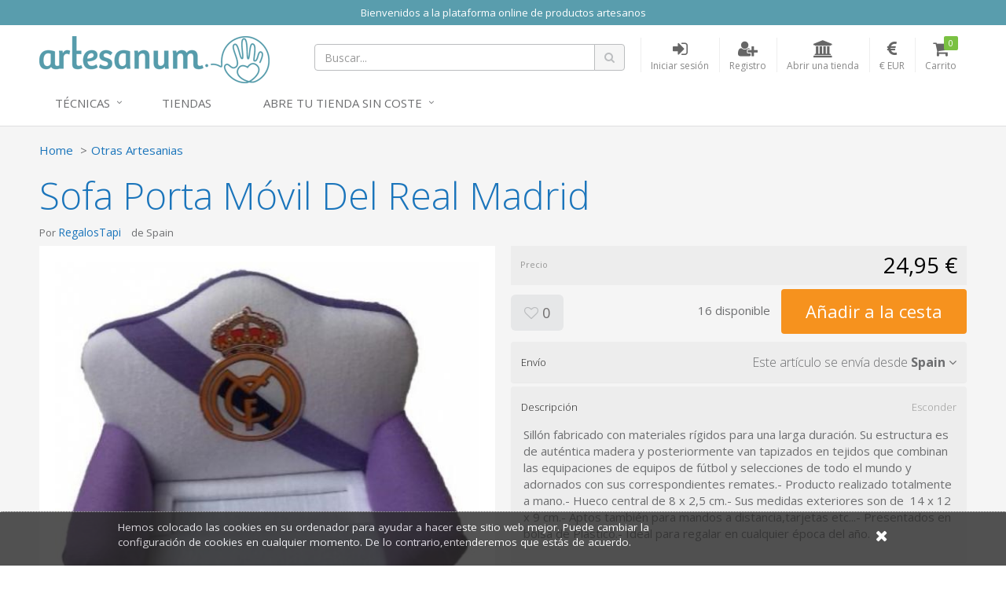

--- FILE ---
content_type: text/html; charset=utf-8
request_url: https://www.artesanum.com/product/2028749/sofa-porta-m-vil-del-real-madrid
body_size: 8005
content:
<!DOCTYPE html>
<!---->

<html lang="en">
<!--[if gte IE 9]>
  <script type="text/javascript">
      Cufon.set('engine', 'canvas');
  </script>
<![endif]-->
<!--[if lt IE 9]><script src="/content/js/vendor/html5shiv.min.js"></script><![endif]-->
<head>
  <meta charset="utf-8" />
  <meta http-equiv="X-UA-Compatible" content="IE=edge" />
  <meta http-equiv="Content-Type" content="text/html; charset=utf-8" />
  <meta name="viewport" content="width=device-width, initial-scale=1" />
  <title>Sofa Porta M&#243;vil Del Real Madrid - Artesanum</title>
  <meta name="title" content="Sofa Porta M&#243;vil Del Real Madrid" />
  <meta name="description" content="Seller: RegalosTapi, Category: Otras Artesanias, Price: 24,95 €, Title: Sofa Porta M&#243;vil Del Real Madrid" />
  <meta name="author" content="Artesanum" />
  <meta name="Copyright" content="Copyright Marketplaces Inc. Limited 2012-2026. All Rights Reserved.">
  <meta property="fb:app_id" content="2760293004289833" />
  
  <!--Total Qty: 16-->
  <meta name="robots" content="index, follow" />
  <meta name="robots" content="noydir,noodp" />
  <meta name="keywords" content="craft marketplace, crafts,online shop, artesanía, hecho  mano, handmade, store, compra, venta, materiales, proyectos, crafts, DIY, manualidades,lana, telas, cintas, hilos, algodon," />
  <meta property="og:title" content="Vendiendo en Artesanum - Sofa Porta M&#243;vil Del Real Madrid - 24,95 €" />
  <meta property="og:url" content="https://www.artesanum.com/product/2028749/sofa-porta-m-vil-del-real-madrid" />
  <meta property="og:image" itemprop="image" content="https://www.artesanum.com/content/upi/9/15309/4/5fa6555f4626cdc7.jpg" />
  <meta property="og:image:secure_url" itemprop="image" content="https://www.artesanum.com/content/upi/9/15309/4/5fa6555f4626cdc7.jpg" />
  <meta property="og:image:type" content="image/jpeg" />
  <meta property="og:image:alt" itemprop="image" content="Sofa Porta M&#243;vil Del Real Madrid" />
  <meta property="og:description" content="Seller: RegalosTapi, Category: Otras Artesanias, Price: 24,95 €, Title: Sofa Porta M&#243;vil Del Real Madrid" />
  <meta property="og:type" content="product" />
  <link rel="canonical" href="https://www.artesanum.com/product/2028749/sofa-porta-m-vil-del-real-madrid" />
  <script type="text/javascript">var switchTo5x = true;</script>
<script type="text/javascript" src="https://ws.sharethis.com/button/buttons.js"></script>
<script type="text/javascript">stLight.options({ publisher: "5607815d-d5c8-47ec-8a5e-014d6adfd6ce", doNotHash: true, doNotCopy: false, hashAddressBar: false });</script>

    <link href="/Content/js/vendor/videojs/video-js.css" rel="stylesheet" />
    <script src="/Content/js/vendor/videojs/videojs-ie8.min.js"></script>


  
    <!-- Google tag (gtag.js) -->
  <script async src="https://www.googletagmanager.com/gtag/js?id=UA-127032453-1"></script>
  <script>
  window.dataLayer = window.dataLayer || [];
  function gtag(){dataLayer.push(arguments);}
  gtag('js', new Date());
  gtag('config', 'UA-127032453-1');

  
  </script>
  <!--End of Google tag (gtag.js)-->


  
  <link rel="apple-touch-icon-precomposed" sizes="144x144" href="https://www.artesanum.com/img/apple-touch-icon-144.png" />
  <link rel="shortcut icon" href="https://www.artesanum.com/img/favicon.png" type="image/x-icon" />

  
  <link rel="preload" href="/Content/fonts/font-awesome/fonts/fontawesome-webfont.woff2" as="font" type="font/woff2" />
  <link rel="stylesheet" href="/Content/fonts/font-awesome/css/font-awesome.min.css" type="text/css" />
  <link href="//fonts.googleapis.com/css?family=Open+Sans:400,300,600,700" rel="stylesheet" type="text/css" />

  
  <link href="/bundle/jquery-plugins-styles?v=y3XC9x0CLVKBKpgFqXhhHxofl-lwZyRfPM39h8J8pyc1" rel="stylesheet" type="text/css" />

  
    <link href="https://www.artesanum.com/content/css/site.min.css?v=3d7ae190f0c07cb6e5090fa1506e8b70" rel="stylesheet" type="text/css" />

  
  

  
  <link href="https://www.artesanum.com/style/overrides.css?v=85924013754" rel="stylesheet" type="text/css" />

  <meta property="og:site_name" content="Artesanum" />

  

  

  <!-- HTML5 shim and Respond.js for IE8 support of HTML5 elements and media queries -->
  <!-- WARNING: Respond.js doesn't work if you view the page via file:// -->
  <!--[if lt IE 9]>
    <script src="https://oss.maxcdn.com/html5shiv/3.7.2/html5shiv.min.js"></script>
    <script src="https://oss.maxcdn.com/respond/1.4.2/respond.min.js"></script>
  <![endif]-->
  <!-- Powered by MarketplacesInc - https://marketplacesinc.com/ -->
  <!-- Copyright (c) 2012-2026 -->
</head>
<body class="">
  
  
  <div class="wrapper">
    
      <div class="mi-banner container pa0">
      <div class="mi-banner-item">
        <div class="col-xs-12 mi-banner-content" style="background-color: #599dad; color:#FFFFFF">
          <p style="text-align: center;">
            <span style="color: #FFFFFF;">
              Bienvenidos a la plataforma online de productos artesanos
            </span>
          </p>
        </div>
      </div>
  </div>

    <div class="standard-nav max-width header">
  <div class="container">
    <div class="header-area clearfix"> 
      <div class="logo-section">
        <a href="/" title="El mercado artesano m&#225;s grande del mundo hisp&#225;nico" class="logo">
          <img src="/img/logo.png" alt="El mercado artesano m&#225;s grande del mundo hisp&#225;nico" class="hidden-sm hidden-xs">
          <img src="/img/logo-m.png" alt="El mercado artesano m&#225;s grande del mundo hisp&#225;nico" class="visible-sm visible-xs">
        </a>
      </div>
      <div class="header-right">
        <!-- Brand and toggle get grouped for better mobile display -->
        <div class="navbar-header">
          <button type="button" class="navbar-toggle collapsed" data-toggle="collapse" data-target=".navbar-responsive-collapse">
            <span class="sr-only">Toggle navigation</span>
            <span class="fa fa-bars"></span>
          </button>
        </div>
        <ul class="account-nav">
          <li class="search">
            <a href="#" class="nav-link" title="Buscar...">
              <span class="fa fa-search"></span>
            </a>
          </li>
          <li class="search-nav mq-toggle collapsed" data-toggle="collapse" data-target=".mq-responsive-collapse">
            <a href="#" class="nav-link" title="Search" onclick="$('.navbar-collapse').removeClass('in')">
              <span class="fa fa-search"></span>
              <span class="text-link">Search</span>
            </a>
          </li>
            <li class="sign-in-nav">
              <a href="/login" class="nav-link" title="Iniciar sesi&#243;n">
                <span class="fa fa-sign-in"></span>
                <span class="text-link">Iniciar sesi&#243;n</span>
              </a>
            </li>
            <li class="register-nav">
              <a href="/register" class="nav-link" title="Registro">
                <span class="fa fa-user-plus"></span>
                <span class="text-link">Registro</span>
              </a>
            </li>
            <li class="store-nav">
                <a href="/createstore" class="nav-link" title="Abrir una tienda">
                <span class="fa fa-institution"></span>
                <span class="text-link">Abrir una tienda</span>
              </a>
            </li>
            <li class="currency dropdown active">
    <a href="#" class="nav-link dropdown-toggle" data-toggle="dropdown" aria-expanded="true" title="Moneda de visualizaci&#243;n">
      <span class="fa fa-eur"></span>
      <span class="text-link">€ EUR</span>
    </a>
    <ul class="dropdown-menu styled-dropdown" role="menu">
        <li role="presentation"><a role="menuitem" tabindex="-1" href="/changecurrency/2" rel="nofollow">American Dollar</a></li>
        <li role="presentation"><a role="menuitem" tabindex="-1" href="/changecurrency/3" rel="nofollow">Australian Dollar</a></li>
        <li role="presentation"><a role="menuitem" tabindex="-1" href="/changecurrency/1" rel="nofollow">British Pound</a></li>
        <li role="presentation"><a role="menuitem" tabindex="-1" href="/changecurrency/6" rel="nofollow">Canadian Dollar</a></li>
        <li role="presentation"><a role="menuitem" tabindex="-1" href="/changecurrency/7" rel="nofollow">Danish Krone</a></li>
        <li role="presentation"><a role="menuitem" tabindex="-1" href="/changecurrency/4" rel="nofollow">Euro</a></li>
        <li role="presentation"><a role="menuitem" tabindex="-1" href="/changecurrency/8" rel="nofollow">Hong Kong Dollar</a></li>
        <li role="presentation"><a role="menuitem" tabindex="-1" href="/changecurrency/16" rel="nofollow">Jamaican Dollar</a></li>
        <li role="presentation"><a role="menuitem" tabindex="-1" href="/changecurrency/9" rel="nofollow">Japanese Yen</a></li>
        <li role="presentation"><a role="menuitem" tabindex="-1" href="/changecurrency/13" rel="nofollow">New Zealand Dollar</a></li>
        <li role="presentation"><a role="menuitem" tabindex="-1" href="/changecurrency/15" rel="nofollow">Norwegian Krona</a></li>
        <li role="presentation"><a role="menuitem" tabindex="-1" href="/changecurrency/14" rel="nofollow">Russian Ruble</a></li>
        <li role="presentation"><a role="menuitem" tabindex="-1" href="/changecurrency/10" rel="nofollow">Singapore Dollar</a></li>
        <li role="presentation"><a role="menuitem" tabindex="-1" href="/changecurrency/12" rel="nofollow">South African Rand</a></li>
        <li role="presentation"><a role="menuitem" tabindex="-1" href="/changecurrency/11" rel="nofollow">Swedish Krona</a></li>
        <li role="presentation"><a role="menuitem" tabindex="-1" href="/changecurrency/5" rel="nofollow">Swiss Franc</a></li>
    </ul>
  </li>
<input id="CurrentCurrencySymbol" name="CurrentCurrencySymbol" type="hidden" value="€" />
          <li class="cart">
            <a href="/basket" class="nav-link" title="Carrito">
              <i class="fa fa-shopping-cart"></i>
              <span class="text-link">Carrito</span>
              <span class="count items-qty">0</span>
            </a>
          </li>
        </ul>

        <form action="/search" id="searchForm" method="get">
          <div class="header-search-form">
            <div class="input-group search-form">
              <input type="text" id="q" name="q" class="form-control" placeholder="Buscar...">
              <span class="input-group-btn">
                <button class="btn btn-search" type="submit"><span class="fa fa-search"></span></button>
              </span>
            </div>
          </div>
        </form>
      </div>
    </div><!-- header-area -->
  </div>
  <div class="mobile-search collapse mq-responsive-collapse">
    <form action="/search" id="mobileSearch" method="get">
      <span class="fa fa-search"></span>
      <input type="text" id="mq" name="q" class="mq-input" placeholder="Buscar...">
      <button class="fa fa-times-circle" type="reset"></button>
    </form>
    <hr>
  </div>
  <div class="collapse navbar-collapse mega-menu navbar-responsive-collapse"> 
  <div class="container">
    <ul class="nav navbar-nav"> 
      <!-- Categories -->
      <li class="dropdown">
        <a href="javascript:void(0);" class="dropdown-toggle" data-toggle="dropdown">
         Técnicas
        </a>
        <ul class="dropdown-menu">
          <!-- This tag below will automatically create an alphabetical list of all top level categories, you can delete this and replace with a manual list if you like -->
              <li><a href="/browse/bebs-peques-mascotas" title="Beb&#233;s, Peques y Mascotas">Beb&#233;s, Peques y Mascotas</a></li>
    <li><a href="/browse/cosmetica" title="Cosmetica">Cosmetica</a></li>
    <li><a href="/browse/cuero" title="Cuero">Cuero</a></li>
    <li><a href="/browse/decoracin-y-hogar" title="Decoraci&#243;n y Hogar">Decoraci&#243;n y Hogar</a></li>
    <li><a href="/browse/encaje-bolillos" title="Encaje bolillos">Encaje bolillos</a></li>
    <li><a href="/browse/estampacion" title="Estampacion">Estampacion</a></li>
    <li><a href="/browse/fiestas-celebraciones" title="Fiestas y Celebraciones">Fiestas y Celebraciones</a></li>
    <li><a href="/browse/ganchillo" title="Ganchillo">Ganchillo</a></li>
    <li><a href="/browse/joyera-y-bisutera" title="Joyer&#237;a y bisuter&#237;a">Joyer&#237;a y bisuter&#237;a</a></li>
    <li><a href="/browse/labores-de-papel" title="Labores de Papel">Labores de Papel</a></li>
    <li><a href="/browse/labores-textiles" title="Labores Textiles">Labores Textiles</a></li>
    <li><a href="/browse/macrame" title="Macrame">Macrame</a></li>
    <li><a href="/browse/material-para-crafts" title="Material para Crafts">Material para Crafts</a></li>
    <li><a href="/browse/moda-accesorios" title="Moda y Accesorios">Moda y Accesorios</a></li>
    <li><a href="/browse/otras-artesanias" title="Otras Artesanias">Otras Artesanias</a></li>
    <li><a href="/browse/patchwork" title="Patchwork">Patchwork</a></li>
    <li><a href="/browse/patronaje-y-corte-confeccin" title="Patronaje y Corte-Confecci&#243;n">Patronaje y Corte-Confecci&#243;n</a></li>
    <li><a href="/browse/pintura-textil" title="Pintura Textil">Pintura Textil</a></li>
    <li><a href="/browse/punto-de-cruz" title="Punto de Cruz">Punto de Cruz</a></li>
    <li><a href="/browse/serigrafia" title="Serigrafia">Serigrafia</a></li>
    <li><a href="/browse/tejidos" title="Tejidos">Tejidos</a></li>
    <li><a href="/browse/tricot" title="Tricot">Tricot</a></li>
    <li><a href="/browse/wrapping-origami-fukushiki" title="Wrapping, origami, fukushiki">Wrapping, origami, fukushiki</a></li>

        </ul>
      </li>
      <!-- End Categories -->
      
      <!-- Tiendas -->      
        <li class="col-sm-20">
            <a href="https://www.artesanum.com/store-directory" title="Tiendas">Tiendas</a>
        </li>
      <!-- End Tiendas -->


       <!-- Abre tu tienda -->  
        <li class="dropdown">
            <a href="javascript:void(0);" class="dropdown-toggle" data-toggle="dropdown">
            Abre tu tienda sin coste
            </a>
            <ul class="dropdown-menu">
            <li><a href="/createstore">ABRE TU TIENDA</a></li>
            <li><a href="/page/ayuda">CÓMO ABRIR UNA TIENDA</a></li>
            <li><a href="/page/hacer-fotos-que-vendan">CÓMO HACER FOTOS QUE VENDAN</a></li>
            </ul>
     
    
    </ul>
  </div>
</div><!--/.navbar-->
</div>
    


<input id="Id" name="Id" type="hidden" value="2028749" />
<main class="main-body-content max-width">
  
<div class="modal"></div>
<div class="product-page-content" itemscope itemtype="http://data-vocabulary.org/Product">
  <div class="container">
    <div class="share-this">
      <p>
        <span class='st_sharethis' displaytext=''></span>
        <span class='st_pinterest' displaytext=''></span>
        <span class='st_twitter' displaytext=''></span>
        <span class='st_facebook' displaytext=''></span>
        <span class='st__hcount' displaytext=''></span>
      </p>
    </div>
    <ul class="breadcrumb">
      <li><a href="/">Home</a></li>
      <li><a href="/browse/otras-artesanias">Otras Artesanias</a></li>
    </ul>
    <h1 itemprop="name">Sofa Porta M&#243;vil Del Real Madrid</h1>
    <div class="row">
      <div class="col-sm-6">
        <h2 class="clearfix"><span>Por <a href="/store/regalostapi">RegalosTapi</a></span> <span>de Spain</span> <span></span></h2>
      </div>
    </div><!-- //row -->

    <div class="row">
      <div class="col-sm-6">
        <div class="photo-gallery">
          <div class="large-frame">
            <a href="#" class="fancybox-launch">
              <img src="/content/upi/9/15309/4/5fa6555f4626cdc7.jpg?w=560" alt="Sofa Porta M&#243;vil Del Real Madrid" itemprop="image" />
            </a>
          </div>
          <div class="small-gallery">
            <ul class="clearfix">
              <li>
                <a class="fancybox" rel="gallery1" href="/content/upi/9/15309/4/5fa6555f4626cdc7.jpg" data-val="/content/upi/9/15309/4/5fa6555f4626cdc7.jpg?w=560">
                  <img src="/content/upi/9/15309/4/5fa6555f4626cdc7.jpg?w=100&amp;h=100&amp;mode=canvas" alt="Sofa Porta M&#243;vil Del Real Madrid" />
                </a>
              </li>
              <li>
                <a class="fancybox" rel="gallery1" href="/content/upi/9/15309/4/55fb0a5912fd1a70.jpg" data-val="/content/upi/9/15309/4/55fb0a5912fd1a70.jpg?w=560">
                  <img src="/content/upi/9/15309/4/55fb0a5912fd1a70.jpg?w=100&amp;h=100&amp;mode=canvas" alt="Sofa Porta M&#243;vil Del Real Madrid" />
                </a>
              </li>
            </ul>
          </div>
        </div>
        <div id="mi_related_items"></div>
        <div id="mi_seller_items"></div>
      </div>
      <div class="col-sm-6">
        <div class="price-strip clearfix strip">
          <span class="label-text">Precio</span>
          <span class="price-text">
            <input type="hidden" id="Price" value="24.95" />
            <span itemprop="price" class="price">24,95 €</span>
            <meta itemprop="priceCurrency" content="EUR" />
          </span>
        </div>

        <input type="hidden" id="VariantId" name="VariantId" value="2070288" />
        <input id="HasVariants" name="HasVariants" type="hidden" value="False" />

        <div class="clearfix feed-strip">
          <div class="feed-btns">
            <a href="#" class="btn btn-lg btn-grey fav-item" title="Agregar a favoritos"
               data-toggle="tooltip" data-placement="bottom" data-fav="" data-val="2028749"><span class="fa fa-heart-o"></span>&nbsp;0</a>
            </div>
            <div class="add-to-basket">
                <span class="stock-level"></span>
                      <a href="#" class="btn btn-xlg btn-buy btn-orange" data-loading-text="A&#241;adiendo ...">A&#241;adir a la cesta</a>
            </div>
          </div>

          <div class="mi-panel-group panel-group" id="accordion" role="tablist" aria-multiselectable="true">

            <div class="panel">
              <div class="panel-heading" role="tab">
                <h4 class="panel-title">
                  <a title="" class="collapsed" data-toggle="collapse" data-parent="#accordion" href="#collapse1" aria-expanded="true">
                    <span class="label-text">Env&#237;o</span>
                    <span class="pull-right">
                      <span class="hide-text">Esconder</span>
                      <span>Este art&#237;culo se env&#237;a desde </span>
                      <strong>Spain</strong>
                      <span class="fa fa-angle-down"></span>
                    </span>
                  </a>
                </h4>
              </div>
              <div id="collapse1" class="panel-collapse collapse" role="tabpanel">
                <div class="panel-body">
                    <table class="table mt10">
                      <thead>
                      <tr>
                        <th>Destino del env&#237;o</th>
                        <th>Art&#237;culo &#250;nico</th>
                        <th>Art&#237;culos adicionales</th>
                      </tr>
                      </thead>
                      <tbody>
                        <tr>
                          <th>Spain</th>
                          <td>8,90 €</td>
                          <td>+ -1,00 €</td>
                        </tr>
                      </tbody>
                    </table>
                    <hr />
  <div class="mt20">
    <p><strong>informaci&#243;n de entrega</strong></p>
      <p>Todos los envios se gestionan con correos Espa&ntilde;a.</p>
  </div>                </div>
              </div>
            </div><!-- /-Shipping -->

            <div class="panel">
              <div class="panel-heading" role="tab">
                <h4 class="panel-title">
                  <a title="" data-toggle="collapse" data-parent="#accordion" href="#collapse2" aria-expanded="true">
                    <span class="label-text">Descripci&#243;n</span>
                    <span class="pull-right">
                      <span class="hide-text">Esconder</span>
                      <span class="fa fa-angle-down"></span>
                    </span>
                  </a>
                </h4>
              </div>
              <div id="collapse2" class="panel-collapse collapse in" role="tabpanel">
                <div class="panel-body">
                  <p>Sill&oacute;n fabricado con materiales r&iacute;gidos para una larga duraci&oacute;n. Su estructura es de aut&eacute;ntica madera y posteriormente van tapizados en tejidos que combinan las equipaciones de equipos de f&uacute;tbol y selecciones de todo el mundo y adornados con sus correspondientes remates.- Producto realizado totalmente a mano.- Hueco central de 8 x 2,5 cm.- Sus medidas exteriores son de &nbsp;14 x 12 x 9 cm.- Aptos tambi&eacute;n para mandos a distancia,tarjetas etc...- Presentados en bolsa de Pl&aacute;stico.- Ideal para regalar en cualquier &eacute;poca del a&ntilde;o.</p>
                </div>
              </div>
            </div><!-- /-Description -->
            


            <div class="panel">
              <div class="panel-heading" role="tab">
                <h4 class="panel-title">
                  <a class="collapsed" data-toggle="collapse" data-parent="#accordion" href="#collapse3" aria-expanded="false">
                    <span class="label-text">Opiniones</span>
                    <span class="pull-right">
                      <span class="hide-text">Esconder</span>
                      <span class="small-text"><strong class="blue-text">0</strong> Opiniones</span>
                      <span class="fa fa-angle-down"></span>
                    </span>
                  </a>
                </h4>
              </div>
              <div id="collapse3" class="panel-collapse collapse" role="tabpanel" aria-expanded="false">
                <div class="panel-body">
                  <p>Este art&#237;culo a&#250;n no se ha revisado.</p>
                </div>
              </div>
            </div><!-- /-Reviews -->

            <div class="panel">
              <div class="panel-heading" role="tab">
                <h4 class="panel-title">
                  <a class="collapsed" data-toggle="collapse" data-parent="#accordion" href="#collapse4" aria-expanded="false">
                    <span class="label-text">Preguntas para el vendedor</span>
                    <span class="pull-right">
                      <span class="hide-text">Esconder</span>
                      <span class="small-text"><strong class="blue-text comment-count">0</strong> Comentarios</span>
                      <span class="fa fa-angle-down"></span>
                    </span>
                  </a>
                </h4>
              </div>
              <div id="collapse4" class="panel-collapse collapse comments" role="tabpanel" aria-expanded="false">
                <div class="panel-body">
                  <div class="comment-form">
                    <div class="input-group">
                      <textarea class="form-control" id="comment-box" rows="2"></textarea>
                      <span class="input-group-btn">
                        <button class="btn btn-blue" type="button">Comentario</button>
                      </span>
                    </div>
                  </div>
                  <ul class="reviews-list list-unstyled">
                  </ul>
                </div>
              </div>
            </div><!-- /-Comments -->

            <div class="panel">
              <div class="panel-heading" role="tab">
                <h4 class="panel-title">
                  <a class="collapsed" data-toggle="collapse" data-parent="#accordion" href="#collapse5" aria-expanded="false">
                    <span class="label-text">Perfil de vendedor</span>
                    <span class="pull-right">
                      <span class="hide-text">Esconder</span>
                      <span class="small-text"><strong class="blue-text">Ver</strong></span>
                      <span class="fa fa-angle-down"></span>
                    </span>
                  </a>
                </h4>
              </div>
              <div id="collapse5" class="panel-collapse collapse panel-seller-profile" role="tabpanel" aria-expanded="false">
                <div class="panel-body">
                  <div class="clearfix">
                    <div class="seller-thumb">
                      <img src="/content/upi/9/15309/1/6b585cb1b868c75f.jpg" alt="RegalosTapi" />
                    </div>
                    <ul class="profile-details">
                      <li>
                        <h3>RegalosTapi</h3>
                        <p>Spain</p>
                      </li>
                      <li>
                        <p>
                          <a href="/store/regalostapi">Ver gama completa del vendedor</a>
                        </p>
                      </li>
                      <li>
                        <p>
                          <a href="#" class="contact-store" data-val="regalostapi">Contacta con el vendedor</a>
                        </p>
                      </li>
                    </ul>
                  </div>
                  <div class="profile-text">
                    <p>Porta Móviles, Joyeros, Huchas, Posavasos, todo hecho a mano y de tu equipo favorito, selección o con la imagen que tu desees. Fabricación y venta de productos personalizados con la técnica de sublimación.</p>
                  </div>
                </div>
              </div>
            </div><!-- /-Store Details -->
            

          </div>
        </div>
      </div><!-- //row -->
    </div>
  </div><!-- //product-page-content -->

  <!-- Nostro tags -->
<div class="nosto_product hidden">
  <span class="url">/product/2028749/sofa-porta-m-vil-del-real-madrid</span>
  <span class="product_id">2028749</span>
  <span class="name">Sofa Porta M&#243;vil Del Real Madrid</span>
  <span class="image_url">/content/upi/9/15309/4/5fa6555f4626cdc7.jpg</span>
  <span class="price">24.95</span>
  <span class="price_currency_code">EUR</span>
  <span class="availability">InStock</span>
  <span class="category">/Otras Artesanias</span>
</div>
</main>


    <div class="footer max-width">
  <div class="container">
    <div class="row">
      <div class="col-sm-4">
        <h4>¿Quiénes somos?</h4>
        <ul>
          <li><a href="/page/about-us" title="¿Quiénes somos?">¿Quiénes somos?</a></li>
          <li><a href="/support/contactus" title="Contacto">Contacto</a></li>
           </ul>
           </div>
    <div class="col-sm-4">
        <h4>Para vendedores</h4>
        <ul>
          <li><a href="/page/cmo-abrir-una-tienda" title="¿Cómo abrir una tienda?">¿Cómo abrir una tienda?</a></li>
          <li><a href="/page/funcionamiento-artesanum" title="Funcionamiento Artesanum">Funcionamiento Artesanum</a></li>
          <li><a href="/page/hacer-fotos-que-vendan" title="Hacer fotos que vendan">Hacer fotos que vendan</a></li>
          <li><a href="/page/ayuda" title="Ayuda para vendedores">AYUDA</a></li>
        </ul>
      </div>

      <div class="col-sm-4">
        <div class="newletter-form">
          <h4>Regístrese a nuestro boletín</h4>
          <div class="input-group">
            <input type="text" class="form-control" id="newletterSignupEmail" name="newletterSignupEmail" placeholder="Email">
            <span class="input-group-btn">
              <button class="btn btn-theme" type="button">SUSCRIPCIÓN</button>
            </span>
          </div>
        </div>
      </div>
    </div>
    <div class="footer-bottom row">
      <div class="footer-left-content col-md-7 col-sm-9">
        <p>
          <span>Copyright &copy; 2016 Castelltort Ldt. All rights reserved.</span>
          <a href="/page/terms-of-use" title="Términos y condiciones">Términos y condiciones</a>
          <a href="/page/privacy-policy" title="Política de privacidad">Política de privacidad</a>
          <a href="/support/cookies" title="Cookie Info">Cookies</a>
        </p>
      </div>
      <div class="footer-right-content col-md-5 col-sm-3">
        <span class="social-section">
          <a href="http://www.facebook.com/artesanum" title="Visit us on Facebook"><span class="mi-sprite footer-fb"></span></a>
        </span>
        <span class="fblike">
          <iframe src="//www.facebook.com/plugins/like.php?href=http://www.facebook.com/artesanum&amp;layout=button_count&amp;show_faces=false&amp;width=50&amp;action=like&amp;colorscheme=light&amp;height=21" scrolling="no" frameborder="0" style="border:none; overflow:hidden; width:90px; height:21px;margin-left: 6px;" allowTransparency="true"></iframe>

        </span>
        <span class="powerby">
          <span>POWERED BY</span><br>
          <a href="http://marketplacesinc.com" target="_blank" title="Powered by Marketplaces Inc.">
            <span class="mi-sprite footer-powerby"></span>
          </a>
        </span>
      </div>
    </div>
  </div>
</div>

      <div id="cookie-banner">
    <div class="content">
      <p>
        <a href="/support/cookies">
          Hemos colocado las cookies en su ordenador para ayudar a hacer este sitio web mejor. Puede cambiar la configuraci&#243;n de cookies en cualquier momento. De lo contrario,entenderemos que est&#225;s de acuerdo.
        </a>
      </p>
      <div id="close-cookie"><a title="Close" href="#"><span class="fa fa-times"></span></a></div>
    </div>
  </div>

    
  </div><!-- /.wrapper -->
  
  <script src="/bundle/jquery?v=q9jPGb4Wwj4l3Yn_hpVwXuMl7XQTRfsLTHRfjYg9VnY1"></script>

  
  <script src="/bundle/jquery-plugins?v=m3AFFulwKlWk2dTNd-K4sGYztAQmD2Itj7_9LEQhxHA1"></script>

  <script src="/bundle/scripts?v=2rI9LtokgoP3t253kakUO4D5G3sycwmRj0cj61msF-k1"></script>

  
  
  
    <script src="/Content/js/vendor/videojs/video.min.js"></script>
    <script src="/Content/js/vendor/videojs/plugins/Youtube.js"></script>
  <script type="text/javascript">
    $(function () {
      initProduct();
    });
  </script>

</body>
</html>

--- FILE ---
content_type: text/html; charset=utf-8
request_url: https://www.artesanum.com/product/getsellersitems?itemId=2028749&itemCount=3
body_size: 925
content:
  <h4 class="mt50">M&#225;s art&#237;culos de este vendedor <small><a href="/store/regalostapi">Ver toda la gama (75)</a></small></h4>
  <div class="products row grid hidden-xs">
      <div class="col-sm-4">
        <div class="product" data-val="2028822">
          <div class="product-thumb">
            <a href="/product/2028822/sofa-modelo-adorno-del-barcelona" title="Sofa Modelo Adorno Del Barcelona">
              <img src="/content/upi/9/15309/4/950211e16f5a1f37.jpg?w=250&amp;h=250&amp;mode=crop" alt="Sofa Modelo Adorno Del Barcelona" />
            </a>
          </div>
          <div class="product-details">
            <p><a href="/product/2028822/sofa-modelo-adorno-del-barcelona" title="Sofa Modelo Adorno Del Barcelona">Sofa Modelo Adorno Del Barcelona</a></p>
            <p>
              <span class="price">24,95 €</span>
            </p>
          </div>
        </div>
      </div>
      <div class="col-sm-4">
        <div class="product" data-val="2064141">
          <div class="product-thumb">
            <a href="/product/2064141/llavero-mini-cojin-del-barcelona" title="LLAVERO MINI COJIN DEL BARCELONA">
              <img src="/content/upi/9/15309/4/766b845dc4072d30.jpg?w=250&amp;h=250&amp;mode=crop" alt="LLAVERO MINI COJIN DEL BARCELONA" />
            </a>
          </div>
          <div class="product-details">
            <p><a href="/product/2064141/llavero-mini-cojin-del-barcelona" title="LLAVERO MINI COJIN DEL BARCELONA">LLAVERO MINI COJIN DEL BARCELONA</a></p>
            <p>
              <span class="price">7,00 €</span>
            </p>
          </div>
        </div>
      </div>
      <div class="col-sm-4">
        <div class="product" data-val="2064196">
          <div class="product-thumb">
            <a href="/product/2064196/llavero-mini-cojin-libra" title="LLAVERO MINI COJIN LIBRA">
              <img src="/content/upi/9/15309/4/e08bb724b801a953.jpg?w=250&amp;h=250&amp;mode=crop" alt="LLAVERO MINI COJIN LIBRA" />
            </a>
          </div>
          <div class="product-details">
            <p><a href="/product/2064196/llavero-mini-cojin-libra" title="LLAVERO MINI COJIN LIBRA">LLAVERO MINI COJIN LIBRA</a></p>
            <p>
              <span class="price">7,00 €</span>
            </p>
          </div>
        </div>
      </div>
  </div>
